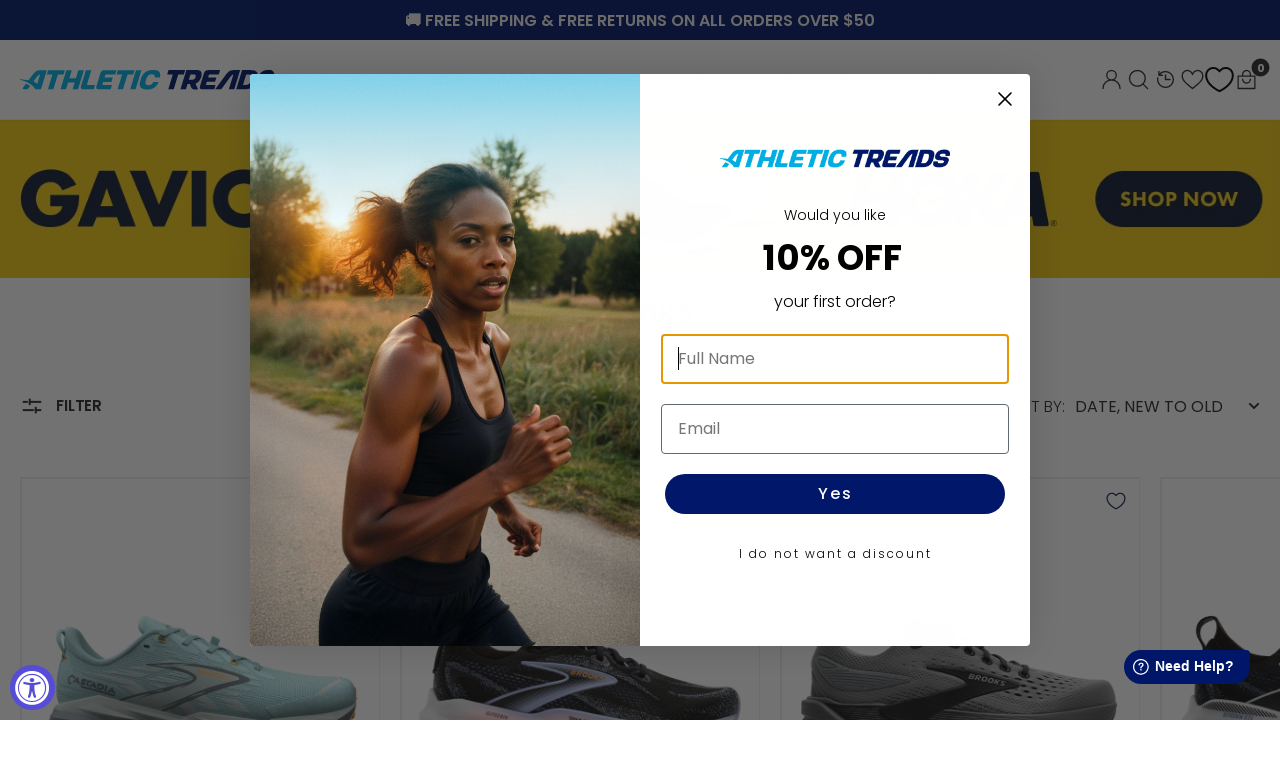

--- FILE ---
content_type: text/css
request_url: https://athletictreads.com/cdn/shop/t/74/assets/component-newsletter.css?v=76244376269697230751767364411
body_size: -295
content:
.newsletter-form__inner{display:flex;justify-content:center;gap:1rem;flex-wrap:wrap;width:100%;position:relative}@media (min-width: 1200px){.newsletter-form__inner{flex-direction:row;gap:.4rem}}.newsletter-form__field-wrapper{flex:1;width:100%;position:relative}@media (min-width: 1200px){.newsletter-form__field-wrapper{width:auto}}.newsletter-form__message{margin-bottom:0}@media (min-width: 750px){.newsletter-form__message{justify-content:flex-start}}.newsletter-form__message--success{margin-top:2rem}@media (min-width: 750px){.newsletter-form__message--success{width:100%}}.newsletter-form__button{margin-left:1.4rem}.newsletter-form .field{min-height:6.5rem}.footer .newsletter__form{max-width:100%}@media screen and (min-width: 1200px){.footer .newsletter__form{max-width:42.5rem;width:100%}}.newsletter__form{max-width:42.5rem;width:100%}.newsletter__form .rte{color:rgba(var(--color-foreground),.6)}.newsletter__form .rte a{color:rgb(var(--color-link),1);transition:color var(--duration-default)}.newsletter__form .rte a:hover{color:rgba(var(--color-foreground),.8)}.newsletter__title{margin-bottom:2.4rem}.newsletter__text{margin-top:2.4rem}.newsletter__text p{font-size:1.2rem;margin:0;color:rgb(var(--color-foreground-secondary))}.newsletter .content_position-left{margin-right:auto}.newsletter .content_position-center{margin:0 auto}.newsletter .content_position-right{margin-left:auto}.newsletter .newsletter__text{margin-bottom:0}
/*# sourceMappingURL=/cdn/shop/t/74/assets/component-newsletter.css.map?v=76244376269697230751767364411 */


--- FILE ---
content_type: text/css
request_url: https://athletictreads.com/cdn/shop/t/74/assets/ticker.css?v=13527447472352493211767364411
body_size: -524
content:
.ticker{display:flex;flex-direction:column}@media screen and (max-width: 1023px){.ticker{padding:15px 0!important}}.ticker .container{position:relative;overflow:hidden;max-width:100%}.ticker .swiper-wrapper{transition-timing-function:linear!important;width:100vw}.ticker .swiper-slide{width:auto!important;flex-shrink:1;display:inline-flex}.ticker .ticker__title{display:inline-flex;text-transform:uppercase;text-align:center;align-items:center;white-space:nowrap;margin-left:2.4rem}.ticker .ticker__title h6{margin:0;display:flex;align-items:center}.ticker .ticker__title h6:after{content:"";margin-left:2rem;display:inline-block;width:.5em;height:.5em;max-width:8px;max-height:8px;background:rgb(var(--color-foreground-title))}@media screen and (max-width: 1023px){.ticker .ticker__title h6{font-size:1.4rem!important}}
/*# sourceMappingURL=/cdn/shop/t/74/assets/ticker.css.map?v=13527447472352493211767364411 */


--- FILE ---
content_type: text/css
request_url: https://athletictreads.com/cdn/shop/t/74/assets/section-main-collection-banner.css?v=163024417704965763611767364411
body_size: -362
content:
.collection-banner{overflow:hidden;display:flex;align-items:flex-end;flex-wrap:wrap;margin-top:2rem}.collection-banner__body{position:relative;z-index:1;display:flex;align-items:flex-end;flex-wrap:wrap}.collection-banner__body.show_img:before{content:"";display:block;padding-bottom:var(--slide-height)}.collection-banner__body.overlay-enable:after{content:"";position:absolute;bottom:0;left:0;width:100%;height:50%;background:var(--overlay-gradient);z-index:-1}@media screen and (min-width: 750px){.collection-banner{margin-top:0}}.collection-banner>*{flex:0 0 100%}.collection-banner__img{position:absolute;width:100%;height:100%;left:0;top:0;z-index:-2}.collection-banner__img img{width:100%;height:100%;object-fit:cover;object-position:center;max-width:100%;max-height:100%;min-width:auto;min-height:auto}.collection-banner__ticker__wrapper.ticker-top{order:-1}.collection-banner__text{padding:3rem 0}@media screen and (min-width: 750px){.collection-banner__text{padding:6rem 0}}.collection-banner__text.no-paddings{padding:0}.collection-banner__title{margin:0 0 1.5rem}@media screen and (min-width: 750px){.collection-banner__title{margin:0 0 3rem}}.collection-banner__title:last-child,.collection-banner__title:only-child{margin:0}.collection-banner__desc{max-width:900px}.container .collection-banner .container{margin:0}@media screen and (min-width: 750px){.container .collection-banner .container{padding:0 4rem}}
/*# sourceMappingURL=/cdn/shop/t/74/assets/section-main-collection-banner.css.map?v=163024417704965763611767364411 */


--- FILE ---
content_type: text/css
request_url: https://athletictreads.com/cdn/shop/t/74/assets/component-list-payment.css?v=115250425717597946001767364411
body_size: -491
content:
.list-payment {
  display: flex;
  flex-wrap: wrap;
  justify-content: center;
  margin: 0;
  padding: 0;
}

.footer__content-bottom-row .list-payment {
  justify-content: flex-end;
}

.list-payment__item {
  align-items: center;
  display: flex;
  padding: 0.1rem;
}

--- FILE ---
content_type: text/css
request_url: https://cdn.appmate.io/themecode/athletic-treads-store/staging-1/custom.css?generation=1764702374861749
body_size: -98
content:
wishlist-link .wk-button{--icon-size: 22px;--icon-stroke-width: 2px;--icon-stroke: black}wishlist-link .wk-counter{--size: 17px}wishlist-button-collection .wk-floating{z-index:5!important}


--- FILE ---
content_type: text/javascript
request_url: https://athletictreads.com/cdn/shop/t/74/assets/search-modal.js?v=138853503316317539131767364411
body_size: -523
content:
(function(){const searchModal=()=>{$(".search-modal-trigger,.search-modal__mask,.search-modal__close").click(function(e){e.preventDefault(),searchToggle()})};$(document).on("keyup",function(e){$("#search-modal").hasClass("active")&&e.key=="Escape"&&searchToggle()});function searchToggle(){$("#search-modal,.search-modal__mask").toggleClass("active"),$("#search-modal").hasClass("active")?$("#search-modal").find(".search__input").focus():$(".search-modal-trigger").focus(),$("body").toggleClass("overflow-hidden")}document.addEventListener("shopify:section:load",searchModal),searchModal()})();
//# sourceMappingURL=/cdn/shop/t/74/assets/search-modal.js.map?v=138853503316317539131767364411


--- FILE ---
content_type: application/javascript
request_url: https://cdn.appmate.io/themecode/athletic-treads-store/staging-1/product-page-buttons.js?generation=1764702718756857
body_size: -185
content:
export function inject({theme:t}){t.watch({selector:".product__info-container .product__title__wrapper",pageType:["product"]},e=>{e.insertAfter(t.createComponent("wishlist-button-product",{dataset:{productHandle:t.getProductHandle(document.location.href),variantId:t.getVariantId(document.location.href)},props:{showIcon:!0,showText:!1,fullWidth:!0,alignContent:"center",alignSelf:"center",floating:{reference:e,position:{placement:"top-end",inset:!0}}}}))})}


--- FILE ---
content_type: text/javascript
request_url: https://athletictreads.com/cdn/shop/t/74/compiled_assets/scripts.js?v=11912
body_size: 2170
content:
(function(){var __sections__={};(function(){for(var i=0,s=document.getElementById("sections-script").getAttribute("data-sections").split(",");i<s.length;i++)__sections__[s[i]]=!0})(),function(){if(!(!__sections__["featured-product"]&&!Shopify.designMode))try{class ProductModal extends ModalDialog{constructor(){super()}hide(){super.hide(),window.pauseAllMedia()}show(opener){super.show(opener),this.constProductPageSwiperCall()}showActiveMedia(){this.querySelectorAll(`[data-media-id]:not([data-media-id="${this.openedBy.getAttribute("data-media-id")}"])`).forEach(element=>{element.classList.remove("active")});const activeMedia=this.querySelector(`[data-media-id="${this.openedBy.getAttribute("data-media-id")}"]`);activeMedia.classList.add("active"),activeMedia.scrollIntoView(),activeMedia.nodeName=="DEFERRED-MEDIA"&&activeMedia.querySelector("template")?.content?.querySelector(".js-youtube")&&activeMedia.loadContent()}constProductPageSwiperCall(showActiveMedia){const activeMedia=this.querySelector(`[data-media-id="${this.openedBy.getAttribute("data-media-id")}"]`);let activeMediaIndex=0;this.querySelectorAll(".swiper-slide").forEach((element,index)=>{element==activeMedia&&(activeMediaIndex=index)});const prodPageSwiper=new Swiper("#featured-product-swiper",{zoom:!0,centeredSlides:!1,slidesPerView:1,autoheight:!0,watchSlidesVisibility:!1,watchSlidesProgress:!0,observer:!0,observeParents:!0,init:!1,navigation:{nextEl:".swiper-button-next-prod-page",prevEl:".swiper-button-prev-prod-page"}});prodPageSwiper.on("init",function(){prodPageSwiper.slideTo(activeMediaIndex,0,!1)}),prodPageSwiper.init(),document.querySelector(".product-media-modal__toggle").addEventListener("click",function(){prodPageSwiper.destroy()})}}class ProductRecommendations extends HTMLElement{constructor(){super();const handleIntersection=(entries,observer)=>{entries[0].isIntersecting&&(observer.unobserve(this),fetch(this.dataset.url).then(response=>response.text()).then(text=>{const html=document.createElement("div");html.innerHTML=text;const recommendations=html.querySelector("product-recommendations--single");recommendations&&recommendations.innerHTML.trim().length&&(this.innerHTML=recommendations.innerHTML)}).catch(e=>{console.error(e)}))};new IntersectionObserver(handleIntersection.bind(this),{rootMargin:"0px 0px 200px 0px"}).observe(this)}}customElements.define("product-modal",ProductModal),customElements.define("product-recommendations--single",ProductRecommendations)}catch(e){console.error(e)}}(),function(){if(__sections__.footer)try{class LocalizationForm extends HTMLElement{constructor(){super(),this.elements={input:this.querySelector('input[name="locale_code"], input[name="country_code"]'),button:this.querySelector("button"),panel:this.querySelector("ul")},this.elements.button.addEventListener("click",this.openSelector.bind(this)),this.elements.button.addEventListener("focusout",this.closeSelector.bind(this)),this.addEventListener("keyup",this.onContainerKeyUp.bind(this)),this.querySelectorAll("a").forEach(item=>item.addEventListener("click",this.onItemClick.bind(this)))}hidePanel(){this.elements.button.setAttribute("aria-expanded","false"),this.elements.panel.setAttribute("hidden",!0)}onContainerKeyUp(event){event.code.toUpperCase()==="ESCAPE"&&(this.hidePanel(),this.elements.button.focus())}onItemClick(event){event.preventDefault(),this.elements.input.value=event.currentTarget.dataset.value,this.querySelector("form")?.submit()}openSelector(){this.elements.button.focus(),this.elements.panel.toggleAttribute("hidden"),this.elements.button.setAttribute("aria-expanded",(this.elements.button.getAttribute("aria-expanded")==="false").toString())}closeSelector(event){const shouldClose=event.relatedTarget&&event.relatedTarget.nodeName==="BUTTON";(event.relatedTarget===null||shouldClose)&&this.hidePanel()}}customElements.define("localization-form",LocalizationForm)}catch(e){console.error(e)}}(),function(){if(__sections__.header)try{class StickyHeader extends HTMLElement{constructor(){super()}connectedCallback(){this.headerId=document.getElementById("section-header").getAttribute("data-header-id"),this.header=document.getElementById(`shopify-section-${this.headerId}`),this.headerBounds={},this.currentScrollTop=0,this.onScrollHandler=this.onScroll.bind(this),window.addEventListener("scroll",this.onScrollHandler,!1),this.createObserver()}disconnectedCallback(){window.removeEventListener("scroll",this.onScrollHandler)}createObserver(){new IntersectionObserver((entries,observer2)=>{this.headerBounds=entries[0].intersectionRect,observer2.disconnect()}).observe(this.header)}onScroll(){const scrollTop=window.pageYOffset||document.documentElement.scrollTop;scrollTop>this.currentScrollTop&&scrollTop>this.headerBounds.bottom?(requestAnimationFrame(this.hide.bind(this)),this.predictiveSearch&&this.predictiveSearch.onFocusOut&&(this.predictiveSearch.onFocusOut(),this.predictiveSearch.onBlur())):scrollTop<this.currentScrollTop&&scrollTop>this.headerBounds.bottom?requestAnimationFrame(this.reveal.bind(this)):scrollTop<=this.headerBounds.top&&requestAnimationFrame(this.reset.bind(this)),this.currentScrollTop=scrollTop}hide(){this.header.classList.add("shopify-section-header-hidden","shopify-section-header-sticky"),this.closeMenuDisclosure()}reveal(){this.header.classList.add("shopify-section-header-sticky","animate"),this.header.classList.add("shopify-section-header-sticky","animate"),this.header.classList.remove("shopify-section-header-hidden")}reset(){this.header.classList.remove("shopify-section-header-hidden","shopify-section-header-sticky","animate")}closeMenuDisclosure(){this.disclosures=this.disclosures||this.header.querySelectorAll("details-disclosure"),this.disclosures.forEach(disclosure=>disclosure.close())}}customElements.define("sticky-header",StickyHeader)}catch(e){console.error(e)}}(),function(){if(__sections__["main-cart"])try{class CartNote extends HTMLElement{constructor(){super(),this.addEventListener("change",debounce(event=>{const body=JSON.stringify({note:event.target.value});fetch(`${routes.cart_update_url}`,{...fetchConfig(),body})},300))}}customElements.define("cart-note",CartNote)}catch(e){console.error(e)}}(),function(){if(__sections__["main-product"])try{class ProductModal extends ModalDialog{constructor(){super()}connectedCallback(){const existingModal=document.body.querySelector(`#${this.id}`);existingModal&&existingModal!==this&&existingModal.remove(),!this.moved&&(this.moved=!0,document.body.appendChild(this))}hide(){super.hide(),window.pauseAllMedia()}show(opener){super.show(opener),this.constProductPageSwiperCall()}showActiveMedia(){this.querySelectorAll(`[data-media-id]:not([data-media-id="${this.openedBy.getAttribute("data-media-id")}"])`).forEach(element=>{element.classList.remove("active")});const activeMedia=this.querySelector(`[data-media-id="${this.openedBy.getAttribute("data-media-id")}"]`);activeMedia.classList.add("active"),activeMedia.scrollIntoView(),activeMedia.nodeName=="DEFERRED-MEDIA"&&activeMedia.querySelector("template")?.content?.querySelector(".js-youtube")&&activeMedia.loadContent()}constProductPageSwiperCall(showActiveMedia){const activeMedia=this.querySelector(`[data-media-id="${this.openedBy.getAttribute("data-media-id")}"]`);let activeMediaIndex=0;this.querySelectorAll(".swiper-slide").forEach((element,index)=>{element==activeMedia&&(activeMediaIndex=index)});const swiperContainer=this.querySelector(".swiper"),nextEl=this.querySelector(".swiper-button-next-prod-page"),prevEl=this.querySelector(".swiper-button-prev-prod-page"),paginationEl=this.querySelector(".swiper-pagination-product-page"),closeBtn=this.querySelector(".product-media-modal__toggle");var prodPageSwiper=new Swiper(swiperContainer,{zoom:!0,centeredSlides:!1,slidesPerView:1,autoheight:!0,watchSlidesVisibility:!1,watchSlidesProgress:!0,observer:!0,observeParents:!0,init:!1,navigation:{nextEl,prevEl},pagination:{el:paginationEl,clickable:!0},on:{slideChangeTransitionEnd:function(){this.zoom.in(3)}}});prodPageSwiper.on("init",function(){prodPageSwiper.slideTo(activeMediaIndex,0,!1),prodPageSwiper.zoom.in(3)}),prodPageSwiper.init(),closeBtn&&closeBtn.addEventListener("click",function(){prodPageSwiper.destroy()})}}class ProductRecommendations extends HTMLElement{constructor(){super();const handleIntersection=(entries,observer)=>{entries[0].isIntersecting&&(observer.unobserve(this),fetch(this.dataset.url).then(response=>response.text()).then(text=>{const html=document.createElement("div");html.innerHTML=text;const recommendations=html.querySelector("product-recommendations--single");recommendations&&recommendations.innerHTML.trim().length&&(this.innerHTML=recommendations.innerHTML)}).catch(e=>{console.error(e)}))};new IntersectionObserver(handleIntersection.bind(this),{rootMargin:"0px 0px 200px 0px"}).observe(this)}}customElements.define("product-modal",ProductModal),customElements.define("product-recommendations--single",ProductRecommendations)}catch(e){console.error(e)}}(),function(){if(__sections__["product-recommendations"])try{class ProductRecommendations extends HTMLElement{constructor(){super();const handleIntersection=(entries,observer)=>{entries[0].isIntersecting&&(observer.unobserve(this),fetch(this.dataset.url).then(response=>response.text()).then(text=>{const html=document.createElement("div");html.innerHTML=text;const recommendations=html.querySelector("product-recommendations");if(recommendations&&recommendations.innerHTML.trim().length&&(this.innerHTML=recommendations.innerHTML),window.innerWidth<=768){var init=!1,swiper;const buildSwiperSlider=sliderElm=>{const sliderIdentifier=sliderElm.dataset.id;if(sliderElm.closest("[data-images]").dataset.images!=""){var imageDiv=sliderElm.closest("[data-images]").dataset.images;return sliderElm.querySelector(".swiper-wrapper").innerHTML=imageDiv,new Swiper(`.p${sliderIdentifier}`,{centeredSlides:!1,slidesPerView:"auto",spaceBetween:30,navigation:{nextEl:`.swiper-button-next-${sliderIdentifier}`,prevEl:`.swiper-button-prev-${sliderIdentifier}`},pagination:{el:`.swiper-pagination-${sliderIdentifier}`,clickable:!0}})}};document.querySelectorAll(".swiper.media-swiper").forEach(slider=>buildSwiperSlider(slider))}}).catch(e=>{console.error(e)}))};new IntersectionObserver(handleIntersection.bind(this),{rootMargin:"0px 0px 200px 0px"}).observe(this)}}customElements.define("product-recommendations",ProductRecommendations)}catch(e){console.error(e)}}(),function(){if(!(!__sections__["recently-viewed"]&&!Shopify.designMode))try{class RecentlyViewedProducts extends HTMLElement{constructor(){super(),this.storageKey="recently-viewed-products",this.maxProducts=20,this.currentProductHandle=this.dataset.productHandle,this.productsToShow=parseInt(this.dataset.productsToShow)||8,this.sectionId=this.dataset.sectionId,this.currentProductHandle&&this.trackProduct(this.currentProductHandle),this.displayProducts()}trackProduct(handle){if(!handle)return;let products=this.getStoredProducts();products=products.filter(p=>p!==handle),products.unshift(handle),products=products.slice(0,this.maxProducts),localStorage.setItem(this.storageKey,JSON.stringify(products))}getStoredProducts(){try{const stored=localStorage.getItem(this.storageKey);return stored?JSON.parse(stored):[]}catch{return[]}}async displayProducts(){let products=this.getStoredProducts();this.currentProductHandle&&(products=products.filter(p=>p!==this.currentProductHandle)),products=products.slice(0,this.productsToShow);const header=this.querySelector(".recently-viewed__header"),list=this.querySelector(".recently-viewed__list"),emptyMessage=this.querySelector(".recently-viewed__empty");if(!list)return;if(products.length===0){emptyMessage&&(emptyMessage.style.display="block"),header&&(header.style.display="");return}emptyMessage&&(emptyMessage.style.display="none");const productPromises=products.map(handle=>this.fetchProduct(handle)),validCards=(await Promise.all(productPromises)).filter(card=>card!==null);if(validCards.length===0){emptyMessage&&(emptyMessage.style.display="block"),header&&(header.style.display="");return}header&&(header.style.display="");const perRow=parseInt(getComputedStyle(this).getPropertyValue("--per-row"))||4;validCards.forEach((card,index)=>{const blockClass=(index+1)%perRow===0?"hide_border":"",li=document.createElement("li");li.className=`collection-product-card recently-viewed__product quickview${window.settings?.quickview_hover?"--hover":""} show ${blockClass}`,li.innerHTML=card,list.appendChild(li)}),this.initMobileSwiper()}async fetchProduct(handle){try{const response=await fetch(`/products/${handle}?section_id=recently-viewed-product-card`);if(!response.ok)return null;const html=await response.text(),productCard=new DOMParser().parseFromString(html,"text/html").querySelector(".recently-viewed-card-wrapper");return productCard?productCard.innerHTML:null}catch(e){return console.error("Error fetching product:",handle,e),null}}initMobileSwiper(){window.innerWidth<=768&&typeof Swiper<"u"&&this.querySelectorAll(".swiper.media-swiper").forEach(sliderElm=>{const sliderIdentifier=sliderElm.dataset.id,imageDiv=sliderElm.closest("[data-images]")?.dataset.images;imageDiv&&(sliderElm.querySelector(".swiper-wrapper").innerHTML=imageDiv,new Swiper(`.p${sliderIdentifier}`,{centeredSlides:!1,slidesPerView:"auto",spaceBetween:30,navigation:{nextEl:`.swiper-button-next-${sliderIdentifier}`,prevEl:`.swiper-button-prev-${sliderIdentifier}`},pagination:{el:`.swiper-pagination-${sliderIdentifier}`,clickable:!0}}))})}}customElements.define("recently-viewed-products",RecentlyViewedProducts)}catch(e){console.error(e)}}()})();
//# sourceMappingURL=/cdn/shop/t/74/compiled_assets/scripts.js.map?v=11912


--- FILE ---
content_type: image/svg+xml
request_url: https://athletictreads.com/cdn/shop/files/logo.svg?v=1762363595&width=180
body_size: 565
content:
<svg viewBox="0 0 1000 100" xmlns="http://www.w3.org/2000/svg" data-name="Layer 1" id="Layer_1">
  <defs>
    <style>
      .cls-1 {
        fill: #00aee4;
      }

      .cls-2 {
        fill: #001769;
      }
    </style>
  </defs>
  <g>
    <g>
      <polygon points="175.9 12.26 170.67 29.36 148.64 29.36 130.85 87.52 109.5 87.52 127.28 29.36 105.25 29.36 110.48 12.26 175.9 12.26" class="cls-1"></polygon>
      <polygon points="250.41 12.37 227.4 87.63 206.04 87.63 214.1 61.28 188.24 61.28 180.18 87.63 158.83 87.63 181.84 12.37 203.19 12.37 193.46 44.19 219.33 44.19 229.05 12.37 250.41 12.37" class="cls-1"></polygon>
      <path d="M294.6,70.53l-5.23,17.11h-40.92c-9.79,0-11.59-4.41-8.93-13.11l19-62.15h21.37l-16.8,54.94c-.72,2.36-.42,3.22,2.28,3.22h29.23Z" class="cls-1"></path>
      <path d="M334.07,32.69l-2.66,8.7h32.49l-5.27,17.2h-32.49l-2.66,8.72c-.72,2.36-.41,3.22,2.28,3.22h34.86l-5.23,17.11h-46.55c-9.77,0-11.57-4.41-8.91-13.11l14.95-48.93c2.7-8.81,7.2-13.22,16.97-13.22h46.55l-5.23,17.09h-34.86c-2.69,0-3.52.87-4.24,3.23" class="cls-1"></path>
      <polygon points="449.05 12.26 443.83 29.36 421.79 29.36 404.01 87.52 382.65 87.52 400.44 29.36 378.4 29.36 383.63 12.26 449.05 12.26" class="cls-1"></polygon>
      <polygon points="431.93 87.63 454.94 12.37 476.3 12.37 453.29 87.63 431.93 87.63" class="cls-1"></polygon>
      <path d="M523.05,58.59h20.23c-6.34,16.35-16.82,29.69-43.92,29.69h-1.57c-30.7,0-31.33-17-24.83-38.28,6.5-21.29,17.54-38.28,48.24-38.28h1.58c27.1,0,29.43,13.33,25.78,29.68h-20.23c1.45-10.64-3.81-12.57-9.76-12.57h-3.6c-7.09,0-15.26,3.54-20.65,21.18-5.39,17.63.61,21.18,7.7,21.18h3.6c5.95,0,12.39-1.93,17.44-12.58" class="cls-1"></path>
      <path d="M84.11,12.37c-18.22,0-24.24,3.87-36.5,20.43l-14.25,19.31L0,47.4v2.79s43.2,8.27,60.76,37.2c.04.04.34.06.82.08.04.05.08.11.11.16h20.55L105.25,12.37h-21.14ZM53.2,55.71l8.51-11.63c6.94-9.46,11.99-13.86,17.15-14.51l-11.11,36.33-14.55-10.19Z" class="cls-1"></path>
    </g>
    <path d="M7.14,87.63h22.71l9.56-13.06c-5.27-5.42-13.78-7.62-16.56-8.22l-15.71,21.28Z" class="cls-1"></path>
  </g>
  <g>
    <polygon points="647.86 11.99 642.64 29.1 620.6 29.1 602.82 87.26 581.46 87.26 599.25 29.1 577.21 29.1 582.44 11.99 647.86 11.99" class="cls-2"></polygon>
    <path d="M698.25,87.37c-4.62.75-8.45,1.18-11.6,1.18-11.92,0-14.74-5.49-18.29-15.93l-1.89-5.58h-9.56l-6.21,20.32h-21.35l23.01-75.27h43.73c17.51.11,18.12,15.8,14.49,27.63-2.92,9.57-10.2,21.61-22.28,25.81l9.96,21.83ZM688.28,39.85c2.27-7.43.1-10.66-5.29-10.66h-14.51l-6.31,20.65h14.51c5.05,0,9.33-2.58,11.6-9.99" class="cls-2"></path>
    <path d="M740.34,32.43l-2.66,8.7h32.49l-5.27,17.2h-32.49l-2.66,8.72c-.72,2.36-.41,3.22,2.28,3.22h34.86l-5.23,17.11h-46.55c-9.77,0-11.57-4.41-8.91-13.11l14.95-48.93c2.7-8.81,7.2-13.22,16.97-13.22h46.55l-5.23,17.09h-34.86c-2.69,0-3.52.87-4.24,3.23" class="cls-2"></path>
    <path d="M928.32,49.73c-7.33,23.98-17.36,37.63-48.16,37.63h-32.15l23.01-75.26h32.15c30.8,0,32.48,13.66,25.15,37.63M906.95,49.73c5.39-17.64-.79-20.54-7.88-20.54h-11.92l-12.55,41.07h11.92c7.09,0,15.04-2.89,20.43-20.53" class="cls-2"></path>
    <path d="M993.16,62.2c-4.56,14.95-15.42,25.82-40.38,25.82-20.13,0-30.72-4.32-24.83-25.82h18.78c-1.94,6.35,2.2,8.61,10.52,8.61,9.56,0,15.13-2.05,16.51-6.56,1.94-6.34-7.33-5.81-17.44-6.56-13.53-.96-25.07-4.41-20.17-20.43,5.59-18.27,19.25-25.81,39.26-25.81s28.33,8.08,23.04,27.22h-18.78c2.38-7.75-.19-10.02-8.84-10.02-7.87,0-13.15,2.16-14.5,6.57-1.91,6.23,6.01,6.45,16.19,6.99,16.65,1.07,24.99,5.8,20.64,19.98" class="cls-2"></path>
    <path d="M842.16,12.1c-18.22,0-24.24,3.87-36.5,20.43l-40.48,54.83h24.15l8.06-11.03,1.05-1.44h0l18.37-25.16h0s4.27-5.91,4.27-5.91c1.53-2.09,2.87-3.83,4.15-5.44l.36-.48.02-.02c4.34-5.36,7.51-8,11.27-8.58l-5.63,18.4-8.31,27.19-.41,1.34-3.4,11.14h21.12l23.01-75.27h-21.12Z" class="cls-2"></path>
  </g>
</svg>

--- FILE ---
content_type: text/javascript
request_url: https://athletictreads.com/cdn/shop/t/74/assets/product-card.js?v=42616514627401086801767364411
body_size: 367
content:
const generateSrcset=(image,widths=[])=>{const imageUrl=new URL(image.src);return widths.filter(width=>width<=image.width).map(width=>(imageUrl.searchParams.set("width",width.toString()),`${imageUrl.href} ${width}w`)).join(", ")},createImageElement=(image,classes,sizes,productTitle)=>{const previewImage=image.preview_image,newImage=new Image(previewImage.width,previewImage.height);return newImage.className=classes,newImage.alt=image.alt||productTitle,newImage.sizes=sizes,newImage.src=previewImage.src,newImage.srcset=generateSrcset(previewImage,[165,360,533,720,940,1066]),newImage.loading="lazy",newImage},checkSwatches=()=>{document.querySelectorAll(".js-color-swatches-wrapper").forEach(wrapper=>{wrapper.querySelectorAll(".js-color-swatches input").forEach(input=>{input.addEventListener("click",event=>{const primaryImage=wrapper.querySelector(".media--first"),secondaryImage=wrapper.querySelector(".media--second"),handleProduct=wrapper.dataset.product;if(event.currentTarget.checked&&primaryImage){wrapper.querySelector(".js-color-swatches-link").setAttribute("href",event.currentTarget.dataset.variantLink);const currentColor=event.currentTarget.value;jQuery.getJSON(window.Shopify.routes.root+`products/${handleProduct}.js`,function(product){const variant=product.variants.filter(item=>item.featured_media!=null&&item.options.includes(currentColor))[0];if(variant){const newPrimaryImage=createImageElement(variant.featured_media,primaryImage.className,primaryImage.sizes,product.title);if(newPrimaryImage.src!==primaryImage.src){let flag=!1;if(secondaryImage){const secondaryImagePathname=new URL(secondaryImage.src).pathname,newPrimaryImagePathname=new URL(newPrimaryImage.src).pathname;secondaryImagePathname==newPrimaryImagePathname&&(primaryImage.remove(),secondaryImage.classList.remove("media--second"),secondaryImage.classList.add("media--first"),flag=!0)}flag==!1&&(primaryImage.animate({opacity:[1,0]},{duration:200,easing:"ease-in",fill:"forwards"}).finished,setTimeout(function(){primaryImage.replaceWith(newPrimaryImage),newPrimaryImage.animate({opacity:[0,1]},{duration:200,easing:"ease-in"}),secondaryImage&&secondaryImage.remove()},200))}}})}})})})};function colorSwatches(){checkSwatches(),document.addEventListener("shopify:section:load",function(){checkSwatches()})}var init=!1,swiper;function swiperCard(){if(window.innerWidth<=768){if(!init){init=!0;const buildSwiperSlider=sliderElm=>{const sliderIdentifier=sliderElm.dataset.id,sliderTemplateIdentifier=sliderElm.dataset.templateid;if(console.log(sliderIdentifier+"=="+sliderTemplateIdentifier),sliderElm.closest("[data-images]").dataset.images!=""){var imageDiv=sliderElm.closest("[data-images]").dataset.images;return sliderElm.querySelector(".swiper-wrapper").innerHTML=imageDiv,new Swiper(`.p${sliderTemplateIdentifier}${sliderIdentifier}`,{centeredSlides:!1,slidesPerView:"auto",spaceBetween:30,navigation:{nextEl:`.swiper-button-next-${sliderTemplateIdentifier}-${sliderIdentifier}`,prevEl:`.swiper-button-prev-${sliderTemplateIdentifier}-${sliderIdentifier}`},pagination:{el:`.swiper-pagination-${sliderTemplateIdentifier}-${sliderIdentifier}`,clickable:!0}})}};document.querySelectorAll(".swiper.media-swiper").forEach(slider=>buildSwiperSlider(slider))}}else init&&(init=!1)}(function(){colorSwatches(),swiperCard(),window.addEventListener("resize",swiperCard)})();
//# sourceMappingURL=/cdn/shop/t/74/assets/product-card.js.map?v=42616514627401086801767364411


--- FILE ---
content_type: image/svg+xml
request_url: https://athletictreads.com/cdn/shop/files/logo-negative_8cb1b539-e1cc-4539-b304-312e1b4c28e5.svg?v=1762544563&width=255
body_size: 611
content:
<?xml version="1.0" encoding="UTF-8"?>
<svg id="Layer_1" data-name="Layer 1" xmlns="http://www.w3.org/2000/svg" viewBox="0 0 1000 100">
  <defs>
    <style>
      .cls-1 {
        fill: #00aee4;
      }

      .cls-2 {
        fill: #fff;
      }
    </style>
  </defs>
  <g>
    <g>
      <polygon class="cls-1" points="175.9 12.26 170.67 29.36 148.64 29.36 130.85 87.52 109.5 87.52 127.28 29.36 105.25 29.36 110.48 12.26 175.9 12.26"/>
      <polygon class="cls-1" points="250.41 12.37 227.4 87.63 206.04 87.63 214.1 61.28 188.24 61.28 180.18 87.63 158.83 87.63 181.84 12.37 203.19 12.37 193.46 44.19 219.33 44.19 229.05 12.37 250.41 12.37"/>
      <path class="cls-1" d="M294.6,70.53l-5.23,17.11h-40.92c-9.79,0-11.59-4.41-8.93-13.11l19-62.15h21.37l-16.8,54.94c-.72,2.36-.42,3.22,2.28,3.22h29.23Z"/>
      <path class="cls-1" d="M334.07,32.69l-2.66,8.7h32.49l-5.27,17.2h-32.49l-2.66,8.72c-.72,2.36-.41,3.22,2.28,3.22h34.86l-5.23,17.11h-46.55c-9.77,0-11.57-4.41-8.91-13.11l14.95-48.93c2.7-8.81,7.2-13.22,16.97-13.22h46.55l-5.23,17.09h-34.86c-2.69,0-3.52.87-4.24,3.23"/>
      <polygon class="cls-1" points="449.05 12.26 443.83 29.36 421.79 29.36 404.01 87.52 382.65 87.52 400.44 29.36 378.4 29.36 383.63 12.26 449.05 12.26"/>
      <polygon class="cls-1" points="431.93 87.63 454.94 12.37 476.3 12.37 453.29 87.63 431.93 87.63"/>
      <path class="cls-1" d="M523.05,58.59h20.23c-6.34,16.35-16.82,29.69-43.92,29.69h-1.57c-30.7,0-31.33-17-24.83-38.28,6.5-21.29,17.54-38.28,48.24-38.28h1.58c27.1,0,29.43,13.33,25.78,29.68h-20.23c1.45-10.64-3.81-12.57-9.76-12.57h-3.6c-7.09,0-15.26,3.54-20.65,21.18-5.39,17.63.61,21.18,7.7,21.18h3.6c5.95,0,12.39-1.93,17.44-12.58"/>
      <path class="cls-1" d="M84.11,12.37c-18.22,0-24.24,3.87-36.5,20.43l-14.25,19.31L0,47.4v2.79s43.2,8.27,60.76,37.2c.04.04.34.06.82.08.04.05.08.11.11.16h20.55L105.25,12.37h-21.14ZM53.2,55.71l8.51-11.63c6.94-9.46,11.99-13.86,17.15-14.51l-11.11,36.33-14.55-10.19Z"/>
    </g>
    <path class="cls-1" d="M7.14,87.63h22.71l9.56-13.06c-5.27-5.42-13.78-7.62-16.56-8.22l-15.71,21.28Z"/>
  </g>
  <g>
    <polygon class="cls-2" points="647.86 11.99 642.64 29.1 620.6 29.1 602.82 87.26 581.46 87.26 599.25 29.1 577.21 29.1 582.44 11.99 647.86 11.99"/>
    <path class="cls-2" d="M698.25,87.37c-4.62.75-8.45,1.18-11.6,1.18-11.92,0-14.74-5.49-18.29-15.93l-1.89-5.58h-9.56l-6.21,20.32h-21.35l23.01-75.27h43.73c17.51.11,18.12,15.8,14.49,27.63-2.92,9.57-10.2,21.61-22.28,25.81l9.96,21.83ZM688.28,39.85c2.27-7.43.1-10.66-5.29-10.66h-14.51l-6.31,20.65h14.51c5.05,0,9.33-2.58,11.6-9.99"/>
    <path class="cls-2" d="M740.34,32.43l-2.66,8.7h32.49l-5.27,17.2h-32.49l-2.66,8.72c-.72,2.36-.41,3.22,2.28,3.22h34.86l-5.23,17.11h-46.55c-9.77,0-11.57-4.41-8.91-13.11l14.95-48.93c2.7-8.81,7.2-13.22,16.97-13.22h46.55l-5.23,17.09h-34.86c-2.69,0-3.52.87-4.24,3.23"/>
    <path class="cls-2" d="M928.32,49.73c-7.33,23.98-17.36,37.63-48.16,37.63h-32.15l23.01-75.26h32.15c30.8,0,32.48,13.66,25.15,37.63M906.95,49.73c5.39-17.64-.79-20.54-7.88-20.54h-11.92l-12.55,41.07h11.92c7.09,0,15.04-2.89,20.43-20.53"/>
    <path class="cls-2" d="M993.16,62.2c-4.56,14.95-15.42,25.82-40.38,25.82-20.13,0-30.72-4.32-24.83-25.82h18.78c-1.94,6.35,2.2,8.61,10.52,8.61,9.56,0,15.13-2.05,16.51-6.56,1.94-6.34-7.33-5.81-17.44-6.56-13.53-.96-25.07-4.41-20.17-20.43,5.59-18.27,19.25-25.81,39.26-25.81s28.33,8.08,23.04,27.22h-18.78c2.38-7.75-.19-10.02-8.84-10.02-7.87,0-13.15,2.16-14.5,6.57-1.91,6.23,6.01,6.45,16.19,6.99,16.65,1.07,24.99,5.8,20.64,19.98"/>
    <path class="cls-2" d="M842.16,12.1c-18.22,0-24.24,3.87-36.5,20.43l-40.48,54.83h24.15l8.06-11.03,1.05-1.44h0l18.37-25.16h0s4.27-5.91,4.27-5.91c1.53-2.09,2.87-3.83,4.15-5.44l.36-.48.02-.02c4.34-5.36,7.51-8,11.27-8.58l-5.63,18.4-8.31,27.19-.41,1.34-3.4,11.14h21.12l23.01-75.27h-21.12Z"/>
  </g>
</svg>